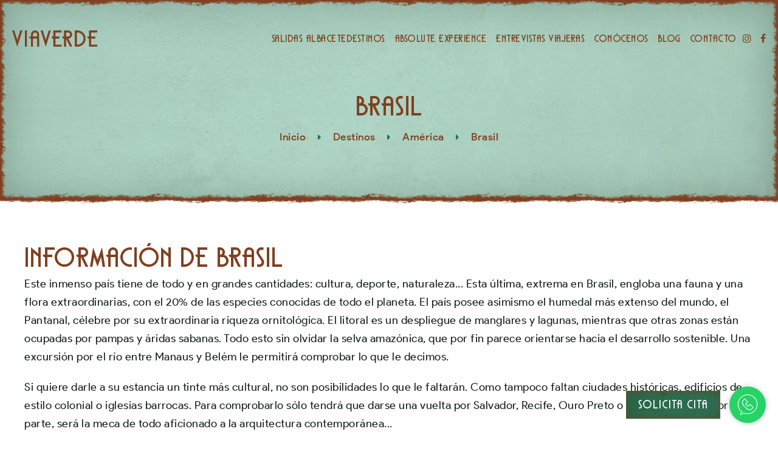

--- FILE ---
content_type: text/html; charset=utf-8
request_url: https://www.viaverdeviajes.com/destinos/america/pais/20-brasil.html
body_size: 12017
content:
<!DOCTYPE html>
<html prefix="og: http://ogp.me/ns#">
<head>
<link href="/favicon.ico" rel="shortcut icon" />
<base href="https://www.viaverdeviajes.com/destinos/america/pais/20-brasil.html" />
<meta http-equiv="content-type" content="text/html; charset=utf-8" />
<meta name="keywords" content="6" />
<meta property="og:url" content="https://www.viaverdeviajes.com/destinos/america/pais/20-brasil.html" />
<meta property="og:type" content="website" />
<meta property="og:title" content="Brasil - Viajes Víaverde" />
<meta property="og:description" content="Este inmenso país tiene de todo y en grandes cantidades############################################################Este inmenso país tiene de todo y en grandes cantidades: cultura, deporte, naturaleza... Esta última, extrema en Brasil, engloba una fauna y una flora extraordinarias, con el 20% de las..." />
<meta property="og:image" content="https://www.viaverdeviajes.com/media/k2/categories/brasil.jpg" />
<meta name="image" content="https://www.viaverdeviajes.com/media/k2/categories/brasil.jpg" />
<meta name="twitter:card" content="summary" />
<meta name="twitter:site" content="@mariajose" />
<meta name="twitter:title" content="Brasil - Viajes Víaverde" />
<meta name="twitter:description" content="Este inmenso país tiene de todo y en grandes cantidades############################################################Este inmenso país tiene de todo y en grandes cantidades: cultura, deporte, naturaleza..." />
<meta name="twitter:image" content="https://www.viaverdeviajes.com/media/k2/categories/brasil.jpg" />
<meta name="twitter:image:alt" content="Brasil - Viajes Víaverde" />
<meta name="description" content="Este inmenso país tiene de todo y en grandes cantidades############################################################Este inmenso país tiene de todo y e..." />
<title>Brasil - Viajes Víaverde</title>
<link href="/destinos/america/pais/20-brasil.html?format=feed" rel="alternate" type="application/rss+xml" title="Brasil - Viajes Víaverde | Feed" />
<link href="/destinos/america/pais/20-brasil.html?format=feed&type=rss" rel="alternate" type="application/rss+xml" title="Brasil - Viajes Víaverde | RSS 2.0" />
<link href="/destinos/america/pais/20-brasil.html?format=feed&type=atom" rel="alternate" type="application/atom+xml" title="Brasil - Viajes Víaverde | Atom 1.0" />
<link href="/templates/verkia/favicon.ico" rel="shortcut icon" type="image/vnd.microsoft.icon" />
<link href="https://cdnjs.cloudflare.com/ajax/libs/simple-line-icons/2.4.1/css/simple-line-icons.min.css" rel="stylesheet" type="text/css" />
<link rel="stylesheet" href="/media/com_jchoptimize/cache/css/3fc0278634727c1034de23ea431038ee742ade414817f605ddc75b319466598c.css" />
<script type="application/json" class="joomla-script-options new">{"csrf.token":"f9ced192654a53214fdec3c8f3d57306","system.paths":{"root":"","base":""}}</script>
<link rel="canonical" href="https://www.viajesviaverde.com/destinos/america/pais/20-brasil.html" />
<meta name="viewport" content="user-scalable=yes, width=device-width, initial-scale=1">
<meta name="theme-color" content="#000000">
<!--<script>
	var j = jQuery.noConflict();
	j(document).ready(function() {
	});
</script>-->
<script src="/media/com_jchoptimize/cache/js/31089a9f430378e205fbc129986d5816217b9806f02960d75f73051b5b760219.js"></script>
<script type="text/javascript">if(typeof RokBoxSettings=='undefined')RokBoxSettings={pc:'100'};if(typeof acymailingModule=='undefined'){var acymailingModule=[];}
acymailingModule['emailRegex']=/^[a-z0-9!#$%&\'*+\/=?^_`{|}~-]+(?:\.[a-z0-9!#$%&\'*+\/=?^_`{|}~-]+)*\@([a-z0-9-]+\.)+[a-z0-9]{2,20}$/i;acymailingModule['NAMECAPTION']='Nombre';acymailingModule['NAME_MISSING']='Escribe tu nombre.';acymailingModule['EMAILCAPTION']='Correo electrónico';acymailingModule['VALID_EMAIL']='Escribe tu disección de correo electrónico.';acymailingModule['ACCEPT_TERMS']='Para poder suscribirte, es necesario que hayas leído y aceptes los Términos y Condiciones';acymailingModule['CAPTCHA_MISSING']='Por favor ingresa el código de seguridad de la imagen';acymailingModule['NO_LIST_SELECTED']='Por favor selecciona la lista a la que deseas suscribirte';acymailingModule['level']='enterprise';acymailingModule['reqFieldsformAcymailing58271']=Array('html');acymailingModule['validFieldsformAcymailing58271']=Array('Por favor ingrese valor para el campo Recibir');acymailing['excludeValuesformAcymailing58271']=Array();acymailing['excludeValuesformAcymailing58271']['email']='Correo electrónico';</script>
<script src='https://www.google.com/recaptcha/api.js'></script>
<script src="https://www.viaverdeviajes.com/media/com_acymailing/js/acymailing_module.js?v=51013" type="text/javascript" async="async"></script>
</head>
<body class="">
<!-- HEAD -->
<header class="animated fadeIn">
<div class="overlay"></div>
<div class="f cv lr rel">
<div class="l">
<a class="logo" href="/">
<svg viewBox="0 0 782 151">
<path d=" M 0.19 0.57 C 6.74 0.56 13.29 0.56 19.84 0.56 C 28.94 29.60 37.96 58.66 47.07 87.69 C 56.17 58.66 65.21 29.61 74.28 0.57 C 80.84 0.55 87.40 0.57 93.95 0.56 C 78.34 50.52 62.72 100.48 47.07 150.43 C 31.42 100.49 15.80 50.53 0.19 0.57 Z" />
<path d=" M 117.19 0.57 C 123.44 0.56 129.69 0.56 135.93 0.57 C 135.95 50.32 135.95 100.06 135.93 149.81 C 129.68 149.82 123.44 149.82 117.19 149.81 C 117.18 100.06 117.18 50.31 117.19 0.57 Z" />
<path d=" M 197.07 3.09 C 207.02 -0.82 218.64 -0.13 228.04 4.95 C 239.72 11.07 247.69 23.72 247.86 36.94 C 247.90 74.56 247.87 112.19 247.87 149.81 C 241.64 149.82 235.42 149.82 229.19 149.81 C 229.17 124.96 229.20 100.11 229.18 75.26 C 216.75 75.25 204.32 75.24 191.89 75.26 C 191.86 100.11 191.89 124.96 191.87 149.81 C 185.64 149.82 179.42 149.82 173.19 149.81 C 173.17 124.96 173.20 100.11 173.18 75.26 C 170.20 75.25 167.22 75.25 164.25 75.25 C 160.97 69.01 157.73 62.76 154.49 56.51 C 160.72 56.48 166.95 56.52 173.18 56.49 C 173.69 46.08 171.71 35.24 175.41 25.22 C 179.01 15.19 187.13 6.91 197.07 3.09 M 192.04 35.91 C 191.68 42.76 191.96 49.63 191.89 56.49 C 204.32 56.50 216.75 56.50 229.18 56.49 C 229.10 49.64 229.37 42.78 229.03 35.94 C 228.25 26.94 220.06 19.37 211.01 19.31 C 201.65 18.86 192.85 26.58 192.04 35.91 Z" />
<path d=" M 261.80 0.57 C 268.35 0.55 274.91 0.56 281.46 0.56 C 290.55 29.61 299.60 58.67 308.68 87.71 C 317.78 58.67 326.80 29.61 335.91 0.57 C 342.46 0.56 349.01 0.55 355.56 0.57 C 339.95 50.53 324.33 100.49 308.68 150.44 C 293.05 100.48 277.41 50.53 261.80 0.57 Z" />
<path d=" M 378.82 0.57 C 403.71 0.55 428.60 0.56 453.49 0.57 C 453.51 6.81 453.51 13.06 453.49 19.31 C 434.85 19.33 416.20 19.29 397.56 19.33 C 397.57 31.71 397.56 44.10 397.57 56.49 C 410.00 56.52 422.44 56.48 434.87 56.50 C 434.88 62.75 434.88 69.00 434.87 75.24 C 422.44 75.26 410.00 75.24 397.57 75.25 C 397.56 93.87 397.56 112.49 397.57 131.11 C 416.21 131.14 434.85 131.11 453.49 131.13 C 453.50 137.36 453.50 143.58 453.49 149.81 C 428.60 149.82 403.71 149.82 378.82 149.81 C 378.80 124.96 378.83 100.10 378.81 75.25 C 375.71 75.25 372.61 75.25 369.52 75.25 C 366.36 69.02 363.25 62.76 360.14 56.50 C 366.36 56.49 372.58 56.50 378.80 56.50 C 378.83 37.86 378.79 19.21 378.82 0.57 Z" />
<path d=" M 476.76 0.56 C 490.15 0.73 503.56 0.54 516.94 0.90 C 536.34 2.12 552.55 20.59 551.03 40.02 C 550.50 58.39 534.51 74.28 516.25 75.25 C 528.30 100.10 540.39 124.94 552.43 149.80 C 545.49 149.81 538.55 149.84 531.62 149.79 C 519.59 125.05 507.56 100.31 495.51 75.58 C 495.49 100.33 495.51 125.07 495.49 149.81 C 489.25 149.82 483.00 149.82 476.76 149.81 C 476.74 124.96 476.76 100.11 476.75 75.25 C 473.66 75.25 470.57 75.25 467.49 75.25 C 464.35 69.00 461.18 62.77 458.08 56.51 C 464.30 56.49 470.52 56.51 476.74 56.50 C 476.77 37.85 476.73 19.21 476.76 0.56 M 495.50 19.33 C 495.51 31.71 495.49 44.10 495.51 56.49 C 501.67 56.50 507.83 56.51 513.99 56.50 C 520.30 56.61 526.47 53.11 529.69 47.70 C 533.01 42.33 533.25 35.25 530.34 29.65 C 527.32 23.58 520.84 19.31 514.01 19.32 C 507.84 19.30 501.67 19.31 495.50 19.33 Z" />
<path d=" M 575.69 0.57 C 590.11 0.96 604.83 -0.80 618.94 3.01 C 635.98 7.41 651.26 18.13 661.28 32.59 C 670.12 45.20 674.84 60.62 674.62 76.02 C 674.50 91.70 669.25 107.29 659.82 119.83 C 649.75 133.37 634.96 143.31 618.60 147.47 C 604.59 151.17 589.99 149.40 575.69 149.81 C 575.68 100.06 575.68 50.32 575.69 0.57 M 594.38 19.47 C 594.37 56.69 594.37 93.90 594.38 131.12 C 599.98 131.17 605.63 131.15 611.14 129.98 C 625.14 127.21 637.88 118.78 645.97 107.03 C 654.21 95.26 657.54 80.21 655.15 66.04 C 652.77 51.04 643.86 37.25 631.23 28.82 C 620.52 21.49 607.25 18.39 594.38 19.47 Z" />
<path d=" M 707.26 0.57 C 732.17 0.56 757.08 0.55 782.00 0.58 L 782.00 19.30 C 763.32 19.34 744.63 19.29 725.95 19.32 C 725.93 31.71 725.93 44.10 725.95 56.49 C 738.38 56.52 750.81 56.47 763.24 56.51 C 763.25 62.75 763.26 69.00 763.24 75.24 C 750.81 75.27 738.38 75.23 725.95 75.26 C 725.93 93.88 725.93 112.49 725.95 131.11 C 744.63 131.15 763.32 131.08 782.00 131.15 L 782.00 149.78 C 757.08 149.86 732.17 149.80 707.25 149.81 C 707.23 124.96 707.26 100.11 707.24 75.26 C 704.13 75.26 701.02 75.24 697.92 75.25 C 694.77 69.01 691.65 62.76 688.55 56.51 C 694.78 56.48 701.01 56.52 707.24 56.49 C 707.27 37.85 707.23 19.21 707.26 0.57 Z" />
</svg>
</a>
</div>
<div class="r f">
<div class="moduletable_menu">
<ul class="nav menu mod-list">
<li class="item-200"><a href="/salidas-albacete.html" >Salidas Albacete</a></li><li class="item-103 active"><a href="/destinos.html" >Destinos</a></li><li class="item-102"><a href="/absolute-experience.html" >Absolute Experience</a></li><li class="item-105"><a href="/entrevistas-viajeras.html" >Entrevistas viajeras</a></li><li class="item-108"><a href="/conocenos.html" >Conócenos</a></li><li class="item-106"><a href="/blog.html" >Blog</a></li><li class="item-107"><a href="/contacto.html" >Contacto</a></li></ul>
</div>
<ul class="rrss">
<li><a target="_blank" href="https://www.instagram.com/viaverdeviajes/"><i class="fa fa-instagram"></i></a></li>
<li><a target="_blank" href="https://www.facebook.com/viaverdeviajes/"><i class="fa fa-facebook"></i></a></li>
</ul>
<div class="launch responsive">
<span></span>
<span></span>
<span></span>
<span></span>
</div>
</div>
</div>
</header>
<!-- MAIN -->
<main>
<div id="system-message-container">
</div>
<div class="cabecera borde bg rel f cv">
<div class="overlay"></div>
<div class="c10 rel">
<div class="m tc">
<h1>Brasil</h1>
<div class="migas">
<div class="moduletable">
<div aria-label="Migas de pan" role="navigation">
<ul itemscope itemtype="https://schema.org/BreadcrumbList" class="breadcrumb">
<li class="active">
<span class="divider icon-location"></span>
</li>
<li itemprop="itemListElement" itemscope itemtype="https://schema.org/ListItem">
<a itemprop="item" href="/" class="pathway"><span itemprop="name">Inicio</span></a>
<span class="divider">
<img src="/media/system/images/arrow.png" alt="" />	</span>
<meta itemprop="position" content="1">
</li>
<li itemprop="itemListElement" itemscope itemtype="https://schema.org/ListItem">
<a itemprop="item" href="/destinos.html" class="pathway"><span itemprop="name">Destinos</span></a>
<span class="divider">
<img src="/media/system/images/arrow.png" alt="" />	</span>
<meta itemprop="position" content="2">
</li>
<li itemprop="itemListElement" itemscope itemtype="https://schema.org/ListItem">
<a itemprop="item" href="/destinos/america.html" class="pathway"><span itemprop="name">América</span></a>
<span class="divider">
<img src="/media/system/images/arrow.png" alt="" />	</span>
<meta itemprop="position" content="3">
</li>
<li itemprop="itemListElement" itemscope itemtype="https://schema.org/ListItem" class="active">
<span itemprop="name">
						Brasil					</span>
<meta itemprop="position" content="4">
</li>
</ul>
</div>
</div>
</div>
</div>
</div>
</div>
<div class="bajoportada"></div>
<div class="cms-viajes">
<div class="m pd100-15 pd-nb">
<div class="textok2 m pd100-15 pd-nt">
<h3>Información de Brasil</h3>
<p>Este inmenso país tiene de todo y en grandes cantidades: cultura, deporte, naturaleza... Esta última, extrema en Brasil, engloba una fauna y una flora extraordinarias, con el 20% de las especies conocidas de todo el planeta. El país posee asimismo el humedal más extenso del mundo, el Pantanal, célebre por su extraordinaria riqueza ornitológica. El litoral es un despliegue de manglares y lagunas, mientras que otras zonas están ocupadas por pampas y áridas sabanas. Todo esto sin olvidar la selva amazónica, que por fin parece orientarse hacia el desarrollo sostenible. Una excursión por el río entre Manaus y Belém le permitirá comprobar lo que le decimos.</p><p>Si quiere darle a su estancia un tinte más cultural, no son posibilidades lo que le faltarán. Como tampoco faltan ciudades históricas, edificios de estilo colonial o iglesias barrocas. Para comprobarlo sólo tendrá que darse una vuelta por Salvador, Recife, Ouro Preto o Mariana. Brasilia por su parte, será la meca de todo aficionado a la arquitectura contemporánea...</p><p>Y cómo no hablar del sol y las playas, plasmación de la alegría de vivir brasileña junto con la música y el baile. De norte a sur le aguardan las playas de Porto de Galinhas o Praia do Forte, las de Río, probablemente las más famosas del mundo, y las de Trindade, cerca de Sao Paulo...</p><p>Característico de Brasil son:  <span style=&quot;text-decoration: underline;&quot;>samba, bossa nova, carnaval, Copacabana, Río de Janeiro, Săo Paulo, playas, fútbol, Amazonia</span>... Brasil, contradictorio y fascinante, no deja de sorprender a los turistas que lo visitan, en particular por la increíble mezcla de indios, blancos y negros que componen su sociedad desde sus orígenes.</p><h4>Lugares que no te debes perder</h4><h5>Río de Janeiro</h5><p>No es un secreto para nadie que Río de Janeiro ganó su fama internacional debido a una fiesta popular tradicional, el maravilloso carnaval de Río de Janeiro. El mismo recibe a miles de turistas cada año, que llegan a la “Ciudad maravillosa” para divertirse con la fiesta de carnaval más importante del mundo.</p><h5>Sao Paulo</h5><p>Cuando arribamos a Sao Paulo, tenemos la impresión de llegar a una metrópolis de alto vuelo, sus rascacielos, las avenidas anchísimas, nos dan la pauta de que en esta ciudad sucede todo. Y así es, ya que es el centro económico y cultural de Brasil, así como su polo industrial. Dejarse seducir por el turismo en São Paulo y los encantos de esta ciudad multicultural es toda una aventura que merece la pena disfrutar.<br />Los principales lugares turísticos a visitar son Pinacoteca do Estado, Museo de Arte do Sao Paulo, Jardín Botánico, Mercado Municipal, Instituto Butantan ,Museo de Arte Moderno y Parque Zoológico.<br /></p><h5>Salvador de Bahía</h5><p>Pocas ciudades en el mundo tienen una mística tan especial como Salvador de Bahía.  Es que esta ciudad concentra en su interior todos los encantos turísticos imaginables: playas espectaculares, riqueza histórica, ecléctica arquitectura colonial, diversidad cultural, vibrante vida nocturna, deliciosa gastronomía y toda la infraestructura moderna de una gran metrópolis, la tercera más poblada del país. Sin mencionar que aquí se festeja el carnaval más alegre de todo Brasil (lo que equivale a decir: el carnaval más alegre del mundo entero).</p><h5>Foz de Iguazú</h5><p>Foz de Iguazú es una de las ciudades más cosmopolitas de Brasil y tu punto de entrada al Parque Nacional de Iguazú. Aquí verás cosas sorprendentes como el complejo turístico de Itaipú Binacional (la mayor hidroeléctrica del mundo) y las Cataratas de Iguazú, las más grandes del mundo. Podrás navegar por el Río Iguazú, visitar la triple frontera entre Brasil, Argentina y Paraguay, entrar a uno de los mayores templos budistas de América del Sur o probar los exquisitos pescados y carnes de la cocina local , después de una tarde de turismo aventura en la selva.</p>	</div>
</div>
<div class="textok2 m pd100-30 pd-nt">
<h3>Nuestras recomendaciones</h3>
<h5>DOCUMENTACIÓN</h5><p>Pasaporte con una vigencia al menos de seis meses. Billete de ida y vuelta. Como turista hay un máximo de 90 días.<br />Para consultar las recomendaciones de viaje es conveniente consultar la web del Ministerio de Asuntos Exteriores de España <a href=&quot;https://www.exteriores.gob.es/es/ServiciosAlCiudadano/Paginas/Detalle-recomendaciones-de-viaje.aspx?trc=Brasil&quot;>( Brasil )</a></p><h5>VACUNAS</h5><p>No hay ninguna vacuna obligatoria. Sólo aquellos que entren en el país a través de la Guyana francesa, Bolivia, Colombia, Ecuador, Perú o Venezuela, deberán estar obligatoriamente vacunados contra la fiebre amarilla.Los mosquitos pueden transmitir el dengue en las grandes ciudades y el paludismo en el Amazonas. Conviene hacer un tratamiento antipalúdico. Evite las aguas estancadas, cúbrase por la noche y utilice algún repelente.Tenga cuidado con el sol, la exposición debe ser moderada y progresiva.<br />Para más información, consulte la siguiente <a title=&quot;Se abre en ventana nueva: http://www.msc.es/ciudadanos/proteccionSalud/vacunaciones/home.htm&quot; href=&quot;http://www.msc.es/ciudadanos/proteccionSalud/vacunaciones/home.htm&quot; target=&quot;_blank&quot; rel=&quot;noopener&quot;>página web de Sanidad</a></p><h5>IDIOMA</h5><p>La lengua oficial de Brasil es el portugués, lo que lo convierte en el único país de América que habla ese idioma (por otra parte recordemos que los brasileños son 200 millones).</p><h5>CLIMA </h5><p>Brasil se sitúa en el hemisferio austral. El país es inmenso, así que el clima puede diferir mucho dependiendo del lugar en el que se encuentre.El clima de Salvador de Bahía es cálido durante todo el año. Entre abril y agosto, abundantes lluvias que alternan con días soleados; de septiembre a mediados de diciembre el clima es ideal.En el interior hay una mayor diferencia: los grandes periodos de sequía se alternan con lluvias torrenciales.En Río, el calor y la humedad se instalan de octubre a enero, y el mar está à 25 °C. En invierno (de junio a septiembre), la temperatura gira en torno a los 25 °C, y el agua está a 21 °C.En São Paulo y Porto Alegre los veranos son cálidos, pero el invierno es más fresco.La selva amazónica es extremadamente húmeda. Le aconsejamos la estación “seca”, de junio a octubre, cuando sólo llueve una o dos horas al día.</p><h5>MONEDA</h5><p>Desde 1994, la moneda oficial de Brasil  es el real, identificada con el símbolo R$. En la actualidad es la moneda más fuerte de América Latina y es emitida por el Banco Central de Brasil en monedas de 1, 5, 10, 25 y 50 centavos, monedas de un real y billetes de 1, 2, 5, 10, 20, 50 y 100 reales. La moneda se fabrica con un anillo de acero revestido de bronce y núcleo de acero inoxidable.El real brasilero se creó en paridad con el dólar de Estados Unidos. Su máxima cotización la alcanzó en 1995, cuando cada real valía 1,20 dólares. El mínimo llegó con la crisis del 2002, cuando el real se devaluó hasta alcanzar los 0,25 centavos de dólar.</p><h5>ES CONVENIENTE LLEVAR</h5><p>Conviene llevar ropa ligera de algodón y alguna prenda para la lluvia si se viaja durante la temporada húmeda. En el sur, durante el invierno (junio y julio), conviene llevar alguna prenda de abrigo. Si se visita el Amazonas hace falta ropa y equipo especial para acampada o senderismo. Para protegerse de la luz solar es absolutamente necesario llevar gafas de sol.</p><h5>PROPINAS</h5><p>No siempre se espera recibir propina, aunque si recibes algún servicio especial y buena atención puedes dejar algo extra, la gratificación siempre será bienvenida. No se estila dejar propina en todos los rubros, y en general se espera un monto menor que el que se acostumbra dar en otros países.  Los trabajos que se suelen compensar son los mismos que en otros países occidentales: mozos, bármanes, guías, botones y mucamas en los hoteles, y con menos frecuencia los taxistas, porteros, los proveedores de la playa y los asistentes del estacionamiento.</p><h5>CORRIENTE ELÉCTRICA</h5><p>En Brasil conviven dos voltajes diferentes, 110V y 220V. Los enchufes son de tres clavijas redondas y únicamente se usan en Brasil por lo que necesitarás un adaptador.</p>	</div>
</div>
<!-- JoomlaWorks "K2" (v2.11) | Learn more about K2 at https://getk2.org -->
</main>
<!-- FOOTER -->
<footer>
<div class="overlay"></div>
<div class="m f rel pd70-0 wow fadeIn" style="padding-bottom: 40px;">
<div class="c2 pd0-30">
<h4>Navegación</h4>
<div class="moduletable_menu">
<ul class="nav menu mod-list">
<li class="item-200"><a href="/salidas-albacete.html" >Salidas Albacete</a></li><li class="item-103 active"><a href="/destinos.html" >Destinos</a></li><li class="item-102"><a href="/absolute-experience.html" >Absolute Experience</a></li><li class="item-105"><a href="/entrevistas-viajeras.html" >Entrevistas viajeras</a></li><li class="item-108"><a href="/conocenos.html" >Conócenos</a></li><li class="item-106"><a href="/blog.html" >Blog</a></li><li class="item-107"><a href="/contacto.html" >Contacto</a></li></ul>
</div>
</div>
<div class="c2 pd0-30">
<h4>Información</h4>
<ul>
<li><a href="/politica-de-privacidad.html">Política de Privacidad</a></li>
<li><a href="/politica-de-cookies.html">Política de Cookies</a></li>
<li><a href="/aviso-legal.html">Aviso Legal</a></li>
<li><a href="/sitemap.html">Sitemap</a></li>
</ul>
</div>
<div class="c3 pd0-30">
<h4>Contacto</h4>
<ul>
<li><a target="_blank" href="https://www.google.com/maps/place/Viajes+Viaverde/@38.9873112,-1.8617319,15z/data=!4m5!3m4!1s0x0:0xe227031ff256fb14!8m2!3d38.9873112!4d-1.8617319">C/ Arquitecto Vandelvira, 25 (Albacete)</a></li>
<li><a href="mailto:info@viajesviaverde.com">info@viajesviaverde.com</a></li>
<li><a href="tel:+34967670148">967 67 01 48 </a><a href="tel:+34640215498">| 640 215 498</a></li>
<li><a target="_blank" href="https://www.google.com/maps/place/Viajes+Viaverde/@38.9873112,-1.8617319,15z/data=!4m5!3m4!1s0x0:0xe227031ff256fb14!8m2!3d38.9873112!4d-1.8617319">Horario: 10:00-13:30 a 17:00-20:00</a></li>
<li>Síguenos: <a target="_blank" href="https://www.instagram.com/viaverdeviajes/?hl=es"><i class="fa fa-instagram"></i></a> <a target="_blank" href="https://www.facebook.com/viaverdeviajes/"><i class="fa fa-facebook"></i></a></li>
</ul>
</div>
<div class="c3 pd0-30">
<h4>Suscríbete a nuestro newsletter</h4>
<div class="suscripcion f suscribete">
<div class="c8">
<input placeholder="Email" type="email" id="em">
</div>
<div class="c2">
<button data-item=".moduletable_newsletter" class="lpopup"><i class="fa fa-paper-plane"></i></button>
</div>
</div>
<div class="financiacion pd30-0 pd-nb">
<p>Esta página web ha sido implantada con la cofinanciación de la Junta de Comunidades de Castilla-La Mancha, y de la Unión Europea a través del Fondo Europeo de Desarrollo Regional.</p>
<img src="/images/estructura/logos_ayuda.png">
</div>
</div>
</div>
<div class="rel m tc pd15-30 bajo pd-nt">
<a href="https://www.verkia.com/" target="_blank">Desarrollado por Verkia®</a>
</div>
</footer>
<div class="fixcita">
<a href="/solicitar-cita.html" class="btn btn1">
<span>Solicita cita</span>
</a>
</div>
<div class="fixwh">
<a class="linkwhatsapp" target="_blank" href="#">
<svg viewBox="0 0 512 512">
<path d=" M 252.35 0.00 L 259.60 0.00 C 299.82 0.68 339.92 11.12 374.98 30.91 C 424.87 58.75 464.58 104.56 484.57 158.13 C 501.40 202.81 504.60 252.46 493.93 298.97 C 485.26 337.33 466.92 373.40 441.19 403.13 C 414.92 433.72 381.06 457.83 343.35 472.19 C 286.11 494.22 220.52 493.53 163.78 470.19 C 132.21 484.10 100.51 497.76 69.09 512.00 L 68.84 512.00 C 79.82 485.91 91.47 460.09 102.71 434.11 C 67.44 405.40 40.05 366.96 25.25 323.90 C 6.65 270.41 7.54 210.39 27.69 157.46 C 49.11 100.52 92.87 52.45 147.35 25.45 C 179.83 9.14 216.05 0.66 252.35 0.00 M 213.97 20.05 C 181.49 26.11 150.40 39.43 123.56 58.69 C 84.98 86.22 55.25 126.01 40.09 170.94 C 19.87 229.91 25.24 297.22 55.18 351.96 C 71.39 382.35 94.87 408.62 122.52 429.06 C 115.04 446.24 107.46 463.37 100.02 480.56 C 121.10 471.25 142.26 462.10 163.28 452.65 C 169.40 454.92 175.34 457.65 181.56 459.65 C 207.96 468.84 236.09 472.93 264.02 471.95 C 308.50 470.53 352.44 455.54 388.54 429.50 C 421.08 406.22 447.40 374.29 463.82 337.78 C 482.91 295.89 488.59 248.11 480.21 202.87 C 470.55 149.05 440.40 99.37 397.51 65.54 C 370.56 44.06 338.64 28.86 304.99 21.46 C 275.15 14.91 243.99 14.44 213.97 20.05 Z" />
<path d=" M 129.32 152.30 C 147.23 134.41 165.13 116.50 183.05 98.61 C 212.62 128.13 242.14 157.70 271.68 187.25 C 254.52 204.43 237.35 221.58 220.19 238.75 C 235.59 254.26 251.20 269.56 266.48 285.19 C 267.21 284.65 267.92 284.09 268.60 283.48 C 283.06 268.98 297.56 254.50 312.05 240.02 C 314.17 237.95 316.12 235.69 318.48 233.87 C 347.78 263.56 377.45 292.91 406.90 322.46 C 388.19 341.24 369.40 359.92 350.70 378.71 C 347.09 382.33 341.97 383.80 337.23 385.31 C 316.94 391.36 295.15 387.59 275.67 380.47 C 252.65 371.56 231.70 357.98 212.86 342.15 C 198.26 330.14 184.96 316.67 172.18 302.75 C 153.92 282.23 137.30 259.75 126.75 234.23 C 120.03 217.73 115.90 199.82 117.52 181.94 C 118.18 173.94 120.37 166.10 123.80 158.85 C 125.04 156.22 127.30 154.32 129.32 152.30 M 139.24 165.17 C 136.62 167.79 136.06 171.62 135.01 175.01 C 130.34 195.19 136.00 216.04 144.48 234.40 C 157.47 261.76 177.01 285.42 198.18 306.84 C 221.49 329.96 247.52 351.23 278.00 364.10 C 294.34 370.72 312.55 374.49 330.04 370.57 C 333.80 369.48 338.07 368.83 340.81 365.76 C 355.18 351.26 369.72 336.91 384.08 322.39 C 362.08 300.51 340.24 278.46 318.19 256.62 C 301.14 273.82 283.88 290.82 266.87 308.07 C 243.57 285.11 220.56 261.84 197.39 238.75 C 214.54 221.57 231.74 204.43 248.90 187.25 C 226.95 165.30 205.00 143.35 183.03 121.42 C 168.42 135.99 153.86 150.61 139.24 165.17 Z" />
</svg>
</a>
</div>
<!-- HIDDEN -->
<div class="popupoverlay"></div>
<div class="popup">
<i class="fa fa-close"></i>
<div class="moduletable_newsletter">
<div class="acymailing_module_newsletter" id="acymailing_module_formAcymailing58271">
<div class="acymailing_fulldiv" id="acymailing_fulldiv_formAcymailing58271"  >
<form id="formAcymailing58271" action="/destinos/america.html" onsubmit="return submitacymailingform('optin','formAcymailing58271')" method="post" name="formAcymailing58271"  >
<div class="acymailing_module_form" >
<div class="acymailing_form">
<p class="onefield fieldacyemail" id="field_email_formAcymailing58271">	<span class="acyfield_email acy_requiredField">
<input id="user_email_formAcymailing58271"  style="width:80%" onfocus="if(this.value == 'Correo electrónico') this.value = '';" onblur="if(this.value=='') this.value='Correo electrónico';" type="text" class="inputbox required" name="user[email]" value="Correo electrónico" title="Correo electrónico"/>	</span>
</p>
<div class="pd10-0">
<label class="checkbox">
<input id="mailingdata_terms_formAcymailing58271" class="checkbox" name="terms" type="checkbox">
<span>Acepto la <a href="/politica-de-privacidad.html" target="_blank">Política de Privacidad</a> *</span>
</label>
</div>
<p class="acysubbuttons">
<input class="button subbutton btn btn1" type="submit" value="Suscribirse" name="Submit" onclick="try{ return submitacymailingform('optin','formAcymailing58271'); }catch(err){alert('The form could not be submitted '+err);return false;}"/>
</p>
</div>
<input type="hidden" name="ajax" value="0"/>
<input type="hidden" name="acy_source" value="module_123" />
<input type="hidden" name="ctrl" value="sub"/>
<input type="hidden" name="task" value="notask"/>
<input type="hidden" name="redirect" value="https%3A%2F%2Fwww.viaverdeviajes.com%2Fdestinos%2Famerica%2Fpais%2F20-brasil.html"/>
<input type="hidden" name="redirectunsub" value="https%3A%2F%2Fwww.viaverdeviajes.com%2Fdestinos%2Famerica%2Fpais%2F20-brasil.html"/>
<input type="hidden" name="option" value="com_acymailing"/>
<input type="hidden" name="hiddenlists" value="3,2,1"/>
<input type="hidden" name="acyformname" value="formAcymailing58271" />
</div>
</form>
</div>
</div>
</div>
</div>
<!-- Global site tag (gtag.js) - Google Analytics -->
<script async src="https://www.googletagmanager.com/gtag/js?id=UA-15181298-1"></script>
<script>window.dataLayer=window.dataLayer||[];function gtag(){dataLayer.push(arguments);}
gtag('js',new Date());gtag('config','UA-15181298-1');</script>
<script>function loadScript(a){var b=document.getElementsByTagName("head")[0],c=document.createElement("script");c.type="text/javascript",c.src="https://tracker.metricool.com/resources/be.js",c.onreadystatechange=a,c.onload=a,b.appendChild(c)}loadScript(function(){beTracker.t({hash:"eb46aaf12ba76361d3a7eae3b8a369d7"})});</script>
<!-- Meta Pixel Code -->
<script>!function(f,b,e,v,n,t,s)
{if(f.fbq)return;n=f.fbq=function(){n.callMethod?n.callMethod.apply(n,arguments):n.queue.push(arguments)};if(!f._fbq)f._fbq=n;n.push=n;n.loaded=!0;n.version='2.0';n.queue=[];t=b.createElement(e);t.async=!0;t.src=v;s=b.getElementsByTagName(e)[0];s.parentNode.insertBefore(t,s)}(window,document,'script','https://connect.facebook.net/en_US/fbevents.js');fbq('init','1574141276222226');fbq('track','PageView');</script>
<noscript><img height="1" width="1" style="display:none"
        src="https://www.facebook.com/tr?id=1574141276222226&ev=PageView&noscript=1"
        /></noscript>
<!-- End Meta Pixel Code -->
<div class="cookies">
<div class="f cv h100 pd0-30 md:pd0-1">
<div class="pd30 m600 white md:pd15">
<div class="mb20">
<p>Las cookies son importantes para ti, influyen en tu experiencia de navegación. Usamos cookies técnicas y analíticas. Puedes consultar nuestra <a href="/politica-de-cookies.html">Política de cookies</a>. Al hacer click en "Aceptar", consientes que todas las cookies se guarden en tu dispositivo o puedes configurarlas o rechazarlas.</p>
</div>
<div class="f gap10 md:f1">
<span class="btn btn1 aceptar"><span>Aceptar</span></span>
<a class="btn btn2" href="/politica-de-cookies.html"><span>Configurar</span></a>
<span class="btn btn2 rechazar"><span>Rechazar</span></span>
</div>
</div>
</div>
</div>
</body>
</html>